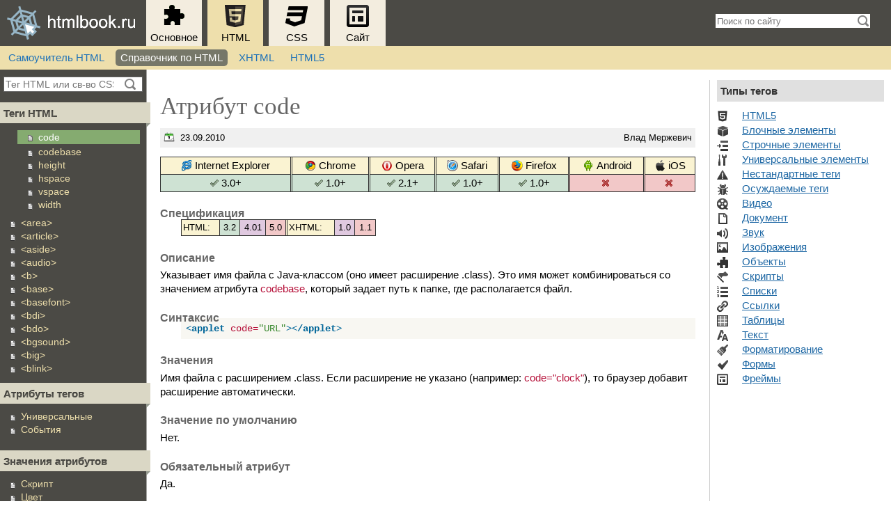

--- FILE ---
content_type: text/html; charset=UTF-8
request_url: https://htmlbook.ru/html/applet/code
body_size: 6511
content:
<!DOCTYPE html>
<html lang="ru">
	<head>
		<meta charset="utf-8">
		<meta name="viewport" content="width=device-width, initial-scale=1.0">
		<link rel="alternate" type="application/rss+xml" title="Материалы с htmlbook.ru" href="//feeds.feedburner.com/htmlbook">
		<link rel="icon" type="image/svg+xml" href="/themes/hb/ico/favicon.svg">
		<link rel="icon" type="image/png" sizes="32x32" href="/themes/hb/ico/32x32.png">
		<link rel="icon" type="image/png" sizes="16x16" href="/themes/hb/ico/16x16.png">
		<title>Атрибут code | htmlbook.ru</title>
		<link rel="stylesheet" media="all" href="/themes/hb/css/style.css?t4xkl0" />
<link rel="stylesheet" media="print" href="/themes/hb/css/print.css?t4xkl0" />

		
		<script>window.yaContextCb=window.yaContextCb||[]</script>
    	<script src="https://yandex.ru/ads/system/context.js" async></script>
    	<script src="https://cdn.adfinity.pro/code/htmlbook.ru/adfinity.js" charset="utf-8" async></script>
    	<script src="/themes/hb/js/metrika.js"></script>
	</head>
	<body>
		<header>
	<a href="/" rel="home"><img src="/themes/hb/img/logo.svg" alt="htmlbook.ru" class="logo" width="184" height="66"></a>
	<nav>
		<ul id="topmenu">
			<li class="hide"><a href="#main"><i class="icon icon-main"></i><br>Основное</a></li>
			<li class="show"><a href="#html"><i class="icon icon-html"></i><br>HTML</a></li>
			<li class="hide"><a href="#css"><i class="icon icon-css"></i><br>CSS</a></li>
			<li class="hide"><a href="#site"><i class="icon icon-site"></i><br>Сайт</a></li>
		</ul>
		<div id="main" class="tile hide">
			<ul>
				<li><a href="/content">Статьи</a></li>
				<li><a href="/blog">Блог</a></li>
				<li><a href="/practical">Практикум</a></li>
				<li><a href="//htmlforum.io">Форум</a></li>
			</ul>
		</div>
		<div id="html" class="tile show">
			<ul>
				<li><a href="/samhtml">Самоучитель HTML</a></li>
				<li><a href="/html" class='active'>Справочник по HTML</a></li>
				<li><a href="/xhtml">XHTML</a></li>
				<li><a href="/html5">HTML5</a></li>
			</ul>
		</div>
		<div id="css" class="tile hide">
			<ul>
				<li><a href="/samcss">Самоучитель CSS</a></li>
				<li><a href="/css">Справочник по CSS</a></li>
				<li><a href="/faq">Рецепты CSS</a></li>
				<li><a href="/css3">CSS3</a></li>
			</ul>
		</div>
		<div id="site" class="tile hide">
			<ul>
				<li><a href="/samlayout">Вёрстка веб-страниц</a></li>
				<li><a href="/layout">Макеты</a></li>
				<li><a href="/webserver">Веб-сервер</a></li>
			</ul>
		</div>
	</nav>
	<form action="/search/" id="cse-search-box">
		<input type="text" name="as_q" id="q" autocomplete="off" placeholder="Поиск по сайту"><input type="image" src="/themes/hb/img/find.png" alt="Найти" class="find">
		<input type="hidden" name="cx" value="partner-pub-0708135098984815:pmy83axen1s">
		<input type="hidden" name="cof" value="FORID:9">
		<input type="hidden" name="ie" value="UTF-8">
	</form>
</header>

<form action="/example/" method="post" id="codeform"><input type="hidden" id="codetext" name="codetext" value=""></form>		
		  <div class="dialog-off-canvas-main-canvas" data-off-canvas-main-canvas>
    <div class="hb-layout layout">
	<aside>
		<div class="block"  id="block-htmlbook-block-28">
    <div class="block-content">
      
            <div>    <form action="/sites/search/" id="filter">
      <input type="search" name="q" id="ac"  placeholder="Тег HTML или св-во CSS"><input type="image" src="/themes/hb/img/find.png" alt="Найти" class="find">
    </form></div>
      
    </div>
</div>
<div class="block"  id="block-menu-html">
      <h2 class="block-title">Теги HTML</h2>
    <div class="block-content">
      
              <ul class="menu">
                    <li class="item">
        <a href="/html" data-drupal-link-system-path="node/149">Все теги</a>
              </li>
                <li class="item">
        <a href="/html/valid" data-drupal-link-system-path="node/998">Валидация тегов</a>
              </li>
                <li class="item">
        <a href="/html/%21--" data-drupal-link-system-path="node/150">&lt;!-- --&gt;</a>
              </li>
                <li class="item">
        <a href="/html/%21doctype" data-drupal-link-system-path="node/151">&lt;!DOCTYPE&gt;</a>
              </li>
                <li class="item">
        <a href="/html/a" data-drupal-link-system-path="node/194">&lt;a&gt;</a>
              </li>
                <li class="item">
        <a href="/html/abbr" data-drupal-link-system-path="node/205">&lt;abbr&gt;</a>
              </li>
                <li class="item">
        <a href="/html/acronym" data-drupal-link-system-path="node/207">&lt;acronym&gt;</a>
              </li>
                <li class="item">
        <a href="/html/address" data-drupal-link-system-path="node/152">&lt;address&gt;</a>
              </li>
                <li class="is-active item">
        <a href="/html/applet" data-drupal-link-system-path="node/209">&lt;applet&gt;</a>
                                <ul>
                    <li class="item">
        <a href="/html/applet/align" title="" data-drupal-link-system-path="node/210">align</a>
              </li>
                <li class="item">
        <a href="/html/applet/alt" title="" data-drupal-link-system-path="node/211">alt</a>
              </li>
                <li class="item">
        <a href="/html/applet/archive" title="" data-drupal-link-system-path="node/212">archive</a>
              </li>
                <li class="is-active item">
        <a href="/html/applet/code" title="" data-drupal-link-system-path="node/213" class="is-active" aria-current="page">code</a>
              </li>
                <li class="item">
        <a href="/html/applet/codebase" title="" data-drupal-link-system-path="node/214">codebase</a>
              </li>
                <li class="item">
        <a href="/html/applet/height" title="" data-drupal-link-system-path="node/215">height</a>
              </li>
                <li class="item">
        <a href="/html/applet/hspace" title="" data-drupal-link-system-path="node/216">hspace</a>
              </li>
                <li class="item">
        <a href="/html/applet/vspace" title="" data-drupal-link-system-path="node/217">vspace</a>
              </li>
                <li class="item">
        <a href="/html/applet/width" title="" data-drupal-link-system-path="node/218">width</a>
              </li>
        </ul>
  
              </li>
                <li class="item">
        <a href="/html/area" title="" data-drupal-link-system-path="node/219">&lt;area&gt;</a>
              </li>
                <li class="item">
        <a href="/html/article" title="" data-drupal-link-system-path="node/907">&lt;article&gt;</a>
              </li>
                <li class="item">
        <a href="/html/aside" data-drupal-link-system-path="node/908">&lt;aside&gt;</a>
              </li>
                <li class="item">
        <a href="/html/audio" data-drupal-link-system-path="node/951">&lt;audio&gt;</a>
              </li>
                <li class="item">
        <a href="/html/b" data-drupal-link-system-path="node/153">&lt;b&gt;</a>
              </li>
                <li class="item">
        <a href="/html/base" title="" data-drupal-link-system-path="node/226">&lt;base&gt;</a>
              </li>
                <li class="item">
        <a href="/html/basefont" data-drupal-link-system-path="node/229">&lt;basefont&gt;</a>
              </li>
                <li class="item">
        <a href="/html/bdi" title="Тег " data-drupal-link-system-path="node/1618">&lt;bdi&gt;</a>
              </li>
                <li class="item">
        <a href="/html/bdo" data-drupal-link-system-path="node/233">&lt;bdo&gt;</a>
              </li>
                <li class="item">
        <a href="/html/bgsound" data-drupal-link-system-path="node/235">&lt;bgsound&gt;</a>
              </li>
                <li class="item">
        <a href="/html/big" data-drupal-link-system-path="node/154">&lt;big&gt;</a>
              </li>
                <li class="item">
        <a href="/html/blink" title="" data-drupal-link-system-path="node/155">&lt;blink&gt;</a>
              </li>
                <li class="item">
        <a href="/html/blockquote" data-drupal-link-system-path="node/156">&lt;blockquote&gt;</a>
              </li>
                <li class="item">
        <a href="/html/body" data-drupal-link-system-path="node/240">&lt;body&gt;</a>
              </li>
                <li class="item">
        <a href="/html/br" data-drupal-link-system-path="node/253">&lt;br&gt;</a>
              </li>
                <li class="item">
        <a href="/html/button" data-drupal-link-system-path="node/255">&lt;button&gt;</a>
              </li>
                <li class="item">
        <a href="/html/canvas" data-drupal-link-system-path="node/957">&lt;canvas&gt;</a>
              </li>
                <li class="item">
        <a href="/html/caption" data-drupal-link-system-path="node/260">&lt;caption&gt;</a>
              </li>
                <li class="item">
        <a href="/html/center" title="" data-drupal-link-system-path="node/157">&lt;center&gt;</a>
              </li>
                <li class="item">
        <a href="/html/cite" title="" data-drupal-link-system-path="node/158">&lt;cite&gt;</a>
              </li>
                <li class="item">
        <a href="/html/code" title="" data-drupal-link-system-path="node/159">&lt;code&gt;</a>
              </li>
                <li class="item">
        <a href="/html/col" data-drupal-link-system-path="node/263">&lt;col&gt;</a>
              </li>
                <li class="item">
        <a href="/html/colgroup" title="" data-drupal-link-system-path="node/268">&lt;colgroup&gt;</a>
              </li>
                <li class="item">
        <a href="/html/command" title="" data-drupal-link-system-path="node/962">&lt;command&gt;</a>
              </li>
                <li class="item">
        <a href="/html/comment" title="" data-drupal-link-system-path="node/517">&lt;comment&gt;</a>
              </li>
                <li class="item">
        <a href="/html/datalist" data-drupal-link-system-path="node/929">&lt;datalist&gt;</a>
              </li>
                <li class="item">
        <a href="/html/dd" title="" data-drupal-link-system-path="node/160">&lt;dd&gt;</a>
              </li>
                <li class="item">
        <a href="/html/del" title="" data-drupal-link-system-path="node/161">&lt;del&gt;</a>
              </li>
                <li class="item">
        <a href="/html/details" data-drupal-link-system-path="node/909">&lt;details&gt;</a>
              </li>
                <li class="item">
        <a href="/html/dfn" title="" data-drupal-link-system-path="node/162">&lt;dfn&gt;</a>
              </li>
                <li class="item">
        <a href="/html/dir" data-drupal-link-system-path="node/163">&lt;dir&gt;</a>
              </li>
                <li class="item">
        <a href="/html/div" title="" data-drupal-link-system-path="node/273">&lt;div&gt;</a>
              </li>
                <li class="item">
        <a href="/html/dl" data-drupal-link-system-path="node/164">&lt;dl&gt;</a>
              </li>
                <li class="item">
        <a href="/html/dt" title="" data-drupal-link-system-path="node/165">&lt;dt&gt;</a>
              </li>
                <li class="item">
        <a href="/html/em" title="" data-drupal-link-system-path="node/166">&lt;em&gt;</a>
              </li>
                <li class="item">
        <a href="/html/embed" data-drupal-link-system-path="node/276">&lt;embed&gt;</a>
              </li>
                <li class="item">
        <a href="/html/fieldset" data-drupal-link-system-path="node/285">&lt;fieldset&gt;</a>
              </li>
                <li class="item">
        <a href="/html/figcaption" data-drupal-link-system-path="node/881">&lt;figcaption&gt;</a>
              </li>
                <li class="item">
        <a href="/html/figure" data-drupal-link-system-path="node/880">&lt;figure&gt;</a>
              </li>
                <li class="item">
        <a href="/html/font" title="" data-drupal-link-system-path="node/287">&lt;font&gt;</a>
              </li>
                <li class="item">
        <a href="/html/footer" data-drupal-link-system-path="node/902">&lt;footer&gt;</a>
              </li>
                <li class="item">
        <a href="/html/form" data-drupal-link-system-path="node/291">&lt;form&gt;</a>
              </li>
                <li class="item">
        <a href="/html/frame" title="" data-drupal-link-system-path="node/297">&lt;frame&gt;</a>
              </li>
                <li class="item">
        <a href="/html/frameset" title="" data-drupal-link-system-path="node/304">&lt;frameset&gt;</a>
              </li>
                <li class="item">
        <a href="/html/h1" title="" data-drupal-link-system-path="node/311">&lt;h1&gt;</a>
              </li>
                <li class="item">
        <a href="/html/h2" title="" data-drupal-link-system-path="node/722">&lt;h2&gt;</a>
              </li>
                <li class="item">
        <a href="/html/h3" title="" data-drupal-link-system-path="node/771">&lt;h3&gt;</a>
              </li>
                <li class="item">
        <a href="/html/h4" title="" data-drupal-link-system-path="node/772">&lt;h4&gt;</a>
              </li>
                <li class="item">
        <a href="/html/h5" title="" data-drupal-link-system-path="node/773">&lt;h5&gt;</a>
              </li>
                <li class="item">
        <a href="/html/h6" title="" data-drupal-link-system-path="node/774">&lt;h6&gt;</a>
              </li>
                <li class="item">
        <a href="/html/head" data-drupal-link-system-path="node/167">&lt;head&gt;</a>
              </li>
                <li class="item">
        <a href="/html/header" data-drupal-link-system-path="node/900">&lt;header&gt;</a>
              </li>
                <li class="item">
        <a href="/html/hgroup" data-drupal-link-system-path="node/903">&lt;hgroup&gt;</a>
              </li>
                <li class="item">
        <a href="/html/hr" title="" data-drupal-link-system-path="node/313">&lt;hr&gt;</a>
              </li>
                <li class="item">
        <a href="/html/html" title="" data-drupal-link-system-path="node/319">&lt;html&gt;</a>
              </li>
                <li class="item">
        <a href="/html/i" data-drupal-link-system-path="node/904">&lt;i&gt;</a>
              </li>
                <li class="item">
        <a href="/html/iframe" title="" data-drupal-link-system-path="node/321">&lt;iframe&gt;</a>
              </li>
                <li class="item">
        <a href="/html/img" data-drupal-link-system-path="node/331">&lt;img&gt;</a>
              </li>
                <li class="item">
        <a href="/html/input" data-drupal-link-system-path="node/342">&lt;input&gt;</a>
              </li>
                <li class="item">
        <a href="/html/ins" title="" data-drupal-link-system-path="node/169">&lt;ins&gt;</a>
              </li>
                <li class="item">
        <a href="/html/isindex" title="" data-drupal-link-system-path="node/170">&lt;isindex&gt;</a>
              </li>
                <li class="item">
        <a href="/html/kbd" title="" data-drupal-link-system-path="node/171">&lt;kbd&gt;</a>
              </li>
                <li class="item">
        <a href="/html/keygen" title="" data-drupal-link-system-path="node/963">&lt;keygen&gt;</a>
              </li>
                <li class="item">
        <a href="/html/label" data-drupal-link-system-path="node/355">&lt;label&gt;</a>
              </li>
                <li class="item">
        <a href="/html/legend" data-drupal-link-system-path="node/358">&lt;legend&gt;</a>
              </li>
                <li class="item">
        <a href="/html/li" data-drupal-link-system-path="node/361">&lt;li&gt;</a>
              </li>
                <li class="item">
        <a href="/html/link" data-drupal-link-system-path="node/364">&lt;link&gt;</a>
              </li>
                <li class="item">
        <a href="/html/listing" title="" data-drupal-link-system-path="node/1106">&lt;listing&gt;</a>
              </li>
                <li class="item">
        <a href="/html/main" data-drupal-link-system-path="node/1742">&lt;main&gt;</a>
              </li>
                <li class="item">
        <a href="/html/map" title="" data-drupal-link-system-path="node/369">&lt;map&gt;</a>
              </li>
                <li class="item">
        <a href="/html/mark" data-drupal-link-system-path="node/931">&lt;mark&gt;</a>
              </li>
                <li class="item">
        <a href="/html/marquee" title="" data-drupal-link-system-path="node/371">&lt;marquee&gt;</a>
              </li>
                <li class="item">
        <a href="/html/menu" data-drupal-link-system-path="node/172">&lt;menu&gt;</a>
              </li>
                <li class="item">
        <a href="/html/meta" title="" data-drupal-link-system-path="node/383">&lt;meta&gt;</a>
              </li>
                <li class="item">
        <a href="/html/meter" data-drupal-link-system-path="node/940">&lt;meter&gt;</a>
              </li>
                <li class="item">
        <a href="/html/multicol" title="" data-drupal-link-system-path="node/1111">&lt;multicol&gt;</a>
              </li>
                <li class="item">
        <a href="/html/nav" data-drupal-link-system-path="node/901">&lt;nav&gt;</a>
              </li>
                <li class="item">
        <a href="/html/nobr" title="" data-drupal-link-system-path="node/173">&lt;nobr&gt;</a>
              </li>
                <li class="item">
        <a href="/html/noembed" title="" data-drupal-link-system-path="node/174">&lt;noembed&gt;</a>
              </li>
                <li class="item">
        <a href="/html/noframes" title="" data-drupal-link-system-path="node/175">&lt;noframes&gt;</a>
              </li>
                <li class="item">
        <a href="/html/noscript" title="" data-drupal-link-system-path="node/176">&lt;noscript&gt;</a>
              </li>
                <li class="item">
        <a href="/html/object" title="" data-drupal-link-system-path="node/387">&lt;object&gt;</a>
              </li>
                <li class="item">
        <a href="/html/ol" data-drupal-link-system-path="node/399">&lt;ol&gt;</a>
              </li>
                <li class="item">
        <a href="/html/optgroup" title="" data-drupal-link-system-path="node/402">&lt;optgroup&gt;</a>
              </li>
                <li class="item">
        <a href="/html/option" title="" data-drupal-link-system-path="node/404">&lt;option&gt;</a>
              </li>
                <li class="item">
        <a href="/html/output" data-drupal-link-system-path="node/930">&lt;output&gt;</a>
              </li>
                <li class="item">
        <a href="/html/p" title="" data-drupal-link-system-path="node/408">&lt;p&gt;</a>
              </li>
                <li class="item">
        <a href="/html/param" title="" data-drupal-link-system-path="node/410">&lt;param&gt;</a>
              </li>
                <li class="item">
        <a href="/html/plaintext" title="" data-drupal-link-system-path="node/177">&lt;plaintext&gt;</a>
              </li>
                <li class="item">
        <a href="/html/pre" title="" data-drupal-link-system-path="node/178">&lt;pre&gt;</a>
              </li>
                <li class="item">
        <a href="/html/progress" data-drupal-link-system-path="node/911">&lt;progress&gt;</a>
              </li>
                <li class="item">
        <a href="/html/q" data-drupal-link-system-path="node/179">&lt;q&gt;</a>
              </li>
                <li class="item">
        <a href="/html/rp" data-drupal-link-system-path="node/934">&lt;rp&gt;</a>
              </li>
                <li class="item">
        <a href="/html/rt" data-drupal-link-system-path="node/933">&lt;rt&gt;</a>
              </li>
                <li class="item">
        <a href="/html/ruby" data-drupal-link-system-path="node/932">&lt;ruby&gt;</a>
              </li>
                <li class="item">
        <a href="/html/s" title="" data-drupal-link-system-path="node/180">&lt;s&gt;</a>
              </li>
                <li class="item">
        <a href="/html/samp" title="" data-drupal-link-system-path="node/181">&lt;samp&gt;</a>
              </li>
                <li class="item">
        <a href="/html/script" data-drupal-link-system-path="node/413">&lt;script&gt;</a>
              </li>
                <li class="item">
        <a href="/html/section" data-drupal-link-system-path="node/935">&lt;section&gt;</a>
              </li>
                <li class="item">
        <a href="/html/select" title="" data-drupal-link-system-path="node/418">&lt;select&gt;</a>
              </li>
                <li class="item">
        <a href="/html/small" title="" data-drupal-link-system-path="node/182">&lt;small&gt;</a>
              </li>
                <li class="item">
        <a href="/html/source" data-drupal-link-system-path="node/947">&lt;source&gt;</a>
              </li>
                <li class="item">
        <a href="/html/spacer" data-drupal-link-system-path="node/1109">&lt;spacer&gt;</a>
              </li>
                <li class="item">
        <a href="/html/span" title="" data-drupal-link-system-path="node/183">&lt;span&gt;</a>
              </li>
                <li class="item">
        <a href="/html/strike" title="" data-drupal-link-system-path="node/184">&lt;strike&gt;</a>
              </li>
                <li class="item">
        <a href="/html/strong" title="" data-drupal-link-system-path="node/185">&lt;strong&gt;</a>
              </li>
                <li class="item">
        <a href="/html/style" data-drupal-link-system-path="node/423">&lt;style&gt;</a>
              </li>
                <li class="item">
        <a href="/html/sub" title="" data-drupal-link-system-path="node/186">&lt;sub&gt;</a>
              </li>
                <li class="item">
        <a href="/html/summary" data-drupal-link-system-path="node/910">&lt;summary&gt;</a>
              </li>
                <li class="item">
        <a href="/html/sup" title="" data-drupal-link-system-path="node/187">&lt;sup&gt;</a>
              </li>
                <li class="item">
        <a href="/html/table" data-drupal-link-system-path="node/426">&lt;table&gt;</a>
              </li>
                <li class="item">
        <a href="/html/tbody" title="" data-drupal-link-system-path="node/439">&lt;tbody&gt;</a>
              </li>
                <li class="item">
        <a href="/html/td" title="" data-drupal-link-system-path="node/443">&lt;td&gt;</a>
              </li>
                <li class="item">
        <a href="/html/textarea" title="" data-drupal-link-system-path="node/454">&lt;textarea&gt;</a>
              </li>
                <li class="item">
        <a href="/html/tfoot" title="" data-drupal-link-system-path="node/460">&lt;tfoot&gt;</a>
              </li>
                <li class="item">
        <a href="/html/th" data-drupal-link-system-path="node/464">&lt;th&gt;</a>
              </li>
                <li class="item">
        <a href="/html/thead" title="" data-drupal-link-system-path="node/475">&lt;thead&gt;</a>
              </li>
                <li class="item">
        <a href="/html/time" data-drupal-link-system-path="node/927">&lt;time&gt;</a>
              </li>
                <li class="item">
        <a href="/html/title" title="" data-drupal-link-system-path="node/188">&lt;title&gt;</a>
              </li>
                <li class="item">
        <a href="/html/tr" title="" data-drupal-link-system-path="node/479">&lt;tr&gt;</a>
              </li>
                <li class="item">
        <a href="/html/track" data-drupal-link-system-path="node/1539">&lt;track&gt;</a>
              </li>
                <li class="item">
        <a href="/html/tt" title="" data-drupal-link-system-path="node/189">&lt;tt&gt;</a>
              </li>
                <li class="item">
        <a href="/html/u" title="" data-drupal-link-system-path="node/190">&lt;u&gt;</a>
              </li>
                <li class="item">
        <a href="/html/ul" data-drupal-link-system-path="node/484">&lt;ul&gt;</a>
              </li>
                <li class="item">
        <a href="/html/var" title="" data-drupal-link-system-path="node/191">&lt;var&gt;</a>
              </li>
                <li class="item">
        <a href="/html/video" data-drupal-link-system-path="node/916">&lt;video&gt;</a>
              </li>
                <li class="item">
        <a href="/html/wbr" data-drupal-link-system-path="node/192">&lt;wbr&gt;</a>
              </li>
                <li class="item">
        <a href="/html/xmp" data-drupal-link-system-path="node/193">&lt;xmp&gt;</a>
              </li>
        </ul>
  


    </div>
</div><div class="block"  id="block-html-attr">
      <h2 class="block-title">Атрибуты тегов</h2>
    <div class="block-content">
      
              <ul class="menu">
                    <li class="item">
        <a href="/html/attr/common" title="" data-drupal-link-system-path="node/487">Универсальные</a>
              </li>
                <li class="item">
        <a href="/html/attr/event" title="" data-drupal-link-system-path="node/494">События</a>
              </li>
        </ul>
  


    </div>
</div><div class="block"  id="block-html-value">
      <h2 class="block-title">Значения атрибутов</h2>
    <div class="block-content">
      
              <ul class="menu">
                    <li class="item">
        <a href="/html/value/script" title="" data-drupal-link-system-path="node/1035">Скрипт</a>
              </li>
                <li class="item">
        <a href="/html/value/color" title="" data-drupal-link-system-path="node/513">Цвет</a>
              </li>
                <li class="item">
        <a href="/html/value/colorname" title="" data-drupal-link-system-path="node/514">Названия цветов</a>
              </li>
                <li class="item">
        <a href="/html/value/lang" title="" data-drupal-link-system-path="node/515">Коды языков</a>
              </li>
                <li class="item">
        <a href="/html/value/mime" title="" data-drupal-link-system-path="node/516">MIME-типы</a>
              </li>
        </ul>
  


    </div>
</div>
		<div class="block"  id="block-sapelinks">
    <div class="block-content">
      

 <a href="https://promolenta.ru/lenta-na-zakaz/" target="_blank">https://promolenta.ru/lenta-na-zakaz/</a> Промолента 
    </div>
</div>

	</aside>
	<div class="hb-columns">
		<div class="block"  id="block-htmlbook-block-16">
    <div class="block-content">
      
            <div><div class="adfinity_block_4591"></div></div>
      
    </div>
</div>

		<div class="hb-layout">
			<div id="content" class="three-col">
				<div class="block"  id="block-content">
    <div class="block-content">
      
<article>

		<h1>
<span>Атрибут code</span>
</h1>
	
	<div class="info">
		<p class="date"><time datetime="2010-09-23T08:40:00">23.09.2010</time></p>
		<p class="author">Влад Мержевич</p>
	</div>

	
            <div><table class="data browser">
   <tr class="br">
     <td><span class="ie">Internet Explorer</span></td>
     <td><span class="cr">Chrome</span></td>
     <td><span class="op">Opera</span></td>
     <td><span class="sa">Safari</span></td>
     <td><span class="fx">Firefox</span></td>
     <td><span class="an">Android</span></td>
     <td><span class="ip">iOS</span></td>
   </tr>
   <tr class="sp">
     <td class="yes"><span>3.0+</span></td>
     <td class="yes"><span>1.0+</span></td>
     <td class="yes"><span>2.1+</span></td>
     <td class="yes"><span>1.0+</span></td>
     <td class="yes"><span>1.0+</span></td>
     <td class="no"><span></span></td>
     <td class="no"><span></span></td>
   </tr>
 </table>

<h3>Спецификация</h3>
  <table class="standart">
    <tr>
      <td class="h">HTML:</td>
      <td class="yes">3.2</td>
      <td class="bug" title="Осуждается в HTML 4.x">4.01</td>
      <td class="no">5.0</td>
      <td class="xh">XHTML:</td>
      <td class="bug" title="Осуждается в XHTML 1.0">1.0</td>
      <td class="no" title="Запрещен в пользу CSS">1.1</td>
    </tr>
  </table>
  <h3>Описание</h3>
  <p>Указывает имя файла с Java-классом (оно имеет расширение  .class). Это имя может комбинироваться со значением атрибута <span class="attribute">codebase</span>, который задает путь к папке,  где располагается файл. </p>
  <h3>Синтаксис</h3>
  <pre><code class="no-buttons">&lt;applet code=&quot;URL&quot;&gt;&lt;/applet&gt;</code></pre>
  <h3>Значения</h3>
  <p>Имя файла с расширением .class. Если расширение не указано (например:  <span class="attribute">code=&quot;clock&quot;</span>), то браузер добавит расширение автоматически. </p>
  <h3>Значение по умолчанию</h3>
  <p> Нет.</p>
  <h3>Обязательный атрибут</h3>
  <p>Да.</p></div>
      

</article>
    </div>
</div>

									<div id="similar">
						
					</div>
								<div class="block"  id="block-htmlbook-block-26">
    <div class="block-content">
      
            <div><div id="yandex_rtb_R-A-31105-2" style="max-height: 300px"></div>
<script>window.yaContextCb.push(()=>{
  Ya.Context.AdvManager.render({
    renderTo: 'yandex_rtb_R-A-31105-2',
    blockId: 'R-A-31105-2'
  })
})</script></div>
      
    </div>
</div>

				<p class="note comment-note">Не выкладывайте свой код напрямую в комментариях, он отображается некорректно. 
Воспользуйтесь сервисом <a href="//cssdeck.com/labs" rel="nofollow">cssdeck.com</a> или <a href="//jsfiddle.net" rel="nofollow">jsfiddle.net</a>,
сохраните код и в комментариях дайте на него ссылку. Так и результат сразу увидят.</p>

<div id="disqus_thread"></div>
<script>
var disqus_shortname = 'htmlbook';
(function() {
	var dsq = document.createElement('script'); dsq.type = 'text/javascript'; dsq.async = true;
	dsq.src = '//' + disqus_shortname + '.disqus.com/embed.js';
	(document.getElementsByTagName('head')[0] || document.getElementsByTagName('body')[0]).appendChild(dsq);
})();
</script>			</div>
			<div id="sidebar">
				<div class="block"  class="views-element-container" id="block-views-block-html-cat">
      <h2 class="block-title">Типы тегов</h2>
    <div class="block-content">
      <div>


        <div class="tag-cat-item">  <img loading="lazy" src="/files/images/html/html_html5.png" width="16" height="16" alt="" />

<a href="/html/type/html5" hreflang="ru">HTML5</a></div>
    <div class="tag-cat-item">  <img loading="lazy" src="/files/images/html/html_block.png" width="16" height="16" alt="" />

<a href="/html/type/block" hreflang="ru">Блочные элементы</a></div>
    <div class="tag-cat-item">  <img loading="lazy" src="/files/images/html/html_inline.png" width="16" height="16" alt="" />

<a href="/html/type/inline" hreflang="ru">Строчные элементы</a></div>
    <div class="tag-cat-item">  <img loading="lazy" src="/files/images/html/html_universal.png" width="16" height="16" alt="" />

<a href="/html/type/universal" hreflang="ru">Универсальные элементы</a></div>
    <div class="tag-cat-item">  <img loading="lazy" src="/files/images/html/html_nonstandard.png" width="16" height="16" alt="" />

<a href="/html/type/nonstandart" hreflang="ru">Нестандартные теги</a></div>
    <div class="tag-cat-item">  <img loading="lazy" src="/files/images/html/html_bug.png" width="16" height="16" alt="" />

<a href="/html/type/deprecated" hreflang="ru">Осуждаемые теги</a></div>
    <div class="tag-cat-item">  <img loading="lazy" src="/files/images/html/html_video.png" width="16" height="16" alt="" />

<a href="/html/type/video" hreflang="ru">Видео</a></div>
    <div class="tag-cat-item">  <img loading="lazy" src="/files/images/html/html_document.png" width="16" height="16" alt="" />

<a href="/html/type/doc" hreflang="ru">Документ</a></div>
    <div class="tag-cat-item">  <img loading="lazy" src="/files/images/html/html_sound.png" width="16" height="16" alt="" />

<a href="/html/type/sound" hreflang="ru">Звук</a></div>
    <div class="tag-cat-item">  <img loading="lazy" src="/files/images/html/html_img.png" width="16" height="16" alt="" />

<a href="/html/type/img" hreflang="ru">Изображения</a></div>
    <div class="tag-cat-item">  <img loading="lazy" src="/files/images/html/html_object.png" width="16" height="16" alt="" />

<a href="/html/type/object" hreflang="ru">Объекты</a></div>
    <div class="tag-cat-item">  <img loading="lazy" src="/files/images/html/html_script.png" width="16" height="16" alt="" />

<a href="/html/type/script" hreflang="ru">Скрипты</a></div>
    <div class="tag-cat-item">  <img loading="lazy" src="/files/images/html/html_list.png" width="16" height="16" alt="" />

<a href="/html/type/list" hreflang="ru">Списки</a></div>
    <div class="tag-cat-item">  <img loading="lazy" src="/files/images/html/html_link.png" width="16" height="16" alt="" />

<a href="/html/type/link" hreflang="ru">Ссылки</a></div>
    <div class="tag-cat-item">  <img loading="lazy" src="/files/images/html/html_table.png" width="16" height="16" alt="" />

<a href="/html/type/table" hreflang="ru">Таблицы</a></div>
    <div class="tag-cat-item">  <img loading="lazy" src="/files/images/html/html_text.png" width="16" height="16" alt="" />

<a href="/html/type/text" hreflang="ru">Текст</a></div>
    <div class="tag-cat-item">  <img loading="lazy" src="/files/images/html/html_format.png" width="16" height="16" alt="" />

<a href="/html/type/format" hreflang="ru">Форматирование</a></div>
    <div class="tag-cat-item">  <img loading="lazy" src="/files/images/html/html_form.png" width="16" height="16" alt="" />

<a href="/html/type/form" hreflang="ru">Формы</a></div>
    <div class="tag-cat-item">  <img loading="lazy" src="/files/images/html/html_frame.png" width="16" height="16" alt="" />

<a href="/html/type/frame" hreflang="ru">Фреймы</a></div>


</div>

    </div>
</div>

				<div class="block"  id="block-htmlbook-block-10">
    <div class="block-content">
      
            <div><div class="adfinity_block_4593"></div></div>
      
    </div>
</div>

			</div>
		</div>
	</div>
</div>
  </div>

		
		<footer>
	<section>
		<h4>О сайте</h4>
		<p><a href="/help">Помощь</a></p>
		<p><a href="/about/copy">Копирование материалов</a></p>
		<p><a href="/about/error">Борьба с ошибками</a></p>
		<p><a href="/about/tech">Технологии</a></p>
		<p><a href="/about/search">Поисковый плагин</a></p>
	</section>
	<section>
		<h4>Основные разделы</h4>
		<p><a href="/content">Статьи</a></p>
		<p><a href="/blog">Блог</a></p>
		<p><a href="/practical">Практикум</a></p>
		<p><a href="/books">Цифровые книги</a></p>
		<p><a href="//htmlforum.io" rel="nofollow">Форум</a></p>
	</section>
	<section>
		<h4>HTML</h4>
		<p><a href="/samhtml">Самоучитель HTML</a></p>
		<p><a href="/xhtml">XHTML</a></p>
		<p><a href="/html">Справочник по HTML</a></p>
		<p><a href="/html5">HTML5</a></p>
	</section>
	<section>
		<h4>CSS</h4>
		<p><a href="/samcss">Самоучитель CSS</a></p>
		<p><a href="/css">Справочник по CSS</a></p>
		<p><a href="/faq">Рецепты CSS</a></p>
		<p><a href="/css3">CSS3</a></p>
	</section>
	<section>
		<h4>Сайт</h4>
		<p><a href="/samlayout">Вёрстка</a></p>
		<p><a href="/layout">Макеты</a></p>
		<p><a href="/webserver">Веб-сервер</a></p>
	</section>
	<section class="hosting">
		<a href="https://beget.com/ru" rel="nofollow"><img src="/themes/hb/img/beget.svg" width="150"> htmlbook.ru использует VPS от компании Beget</a>
	</section>
	<p class="li"><script src="/themes/hb/js/li.js"></script></p>
	<p class="copyright">&copy; 2002–2026 Влад Мержевич, по всем вопросам пишите по адресу vlad@htmlbook.ru</p>
	<p><a href="http://feeds.feedburner.com/htmlbook" rel="nofollow">Подпишитесь на материалы сайта по RSS</a></p>
</footer>		<script type="application/json" data-drupal-selector="drupal-settings-json">{"path":{"baseUrl":"\/","pathPrefix":"","currentPath":"node\/213","currentPathIsAdmin":false,"isFront":false,"currentLanguage":"ru"},"pluralDelimiter":"\u0003","suppressDeprecationErrors":true,"statistics":{"data":{"nid":"213"},"url":"\/modules\/contrib\/statistics\/statistics.php"},"user":{"uid":0,"permissionsHash":"c5989eb901299c71575d87e9ec19707f932ebd75b20cf56a8f7ee290fb70dc15"}}</script>
<script src="/core/assets/vendor/jquery/jquery.min.js?v=4.0.0-beta.2"></script>
<script src="/core/misc/drupalSettingsLoader.js?v=11.2.2"></script>
<script src="/core/misc/drupal.js?v=11.2.2"></script>
<script src="/core/misc/drupal.init.js?v=11.2.2"></script>
<script src="/themes/hb/js/jquery.js?t4xkl0"></script>
<script src="/themes/hb/js/jquery.mousewheel.js?t4xkl0"></script>
<script src="/themes/hb/js/jquery.scrollTo-min.js?t4xkl0"></script>
<script src="/themes/hb/js/jquery.wslide.js?t4xkl0"></script>
<script src="/themes/hb/js/example.js?t4xkl0"></script>
<script src="/themes/hb/js/highlight.js?t4xkl0"></script>
<script src="/themes/hb/js/hb.js?t4xkl0"></script>
<script src="/themes/hb/js/adblock.js?t4xkl0"></script>
<script src="/modules/contrib/statistics/statistics.js?v=11.2.2"></script>

		<script src="/themes/hb/js/ads.js"></script>
	</body>
</html>
